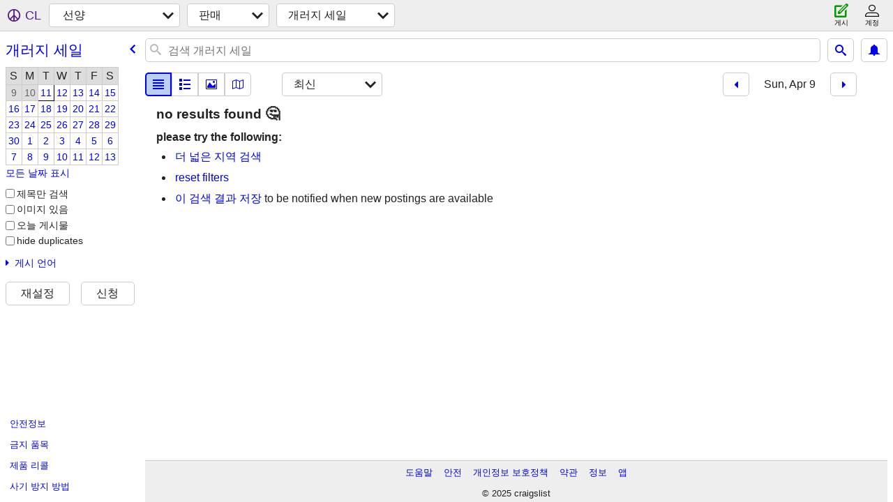

--- FILE ---
content_type: application/javascript; charset=utf-8
request_url: https://www.craigslist.org/static/d/5876123/www/manifest.js
body_size: 4624
content:
cl.setManifest({"homePage":[["boot.es5.js","2025-08-11-07-57","fe1141f8afb66937ffbab164eb475119c480fc7b",false],["polyfill.es5.js","2025-01-09-12-06","c373f8d3d088809ff2de7a7d17fffce5929894b6",true],["public-es5-libs.js","2025-01-09-12-06","9d40eb551262220ca5d2bf6b9c5dd4959a4321ff",false],["public-es5-libs.es5.js","2025-01-09-12-06","9cbb5faf67fe87d07aa7069883faa6b6c9f3be71",false],["lib.js","2025-11-10-08-52","2a03a749c0a7ac10a8a6ca96b7f5f354e60a2312",false],["lib.es5.js","2025-11-10-08-52","d6de733bf7df8c74c11248bccc568217f8b24bf6",false],["localStorage.html","2021-02-09-06-40","092e9f9e2f09450529e744902aa7cdb3a5cc868d",false],["homePage.css","2025-11-10-08-30","b8a2451bc0351f1b5730174f8033c8997cd03dc3",true],["browsePostings.js","2025-11-10-08-52","8c2e508908dfe0a638d4a74882e34c72c6074ab0",true],["browsePostings.es5.js","2025-11-10-08-52","44d9ba48c7fbcf47475ef951e03d576691e3f8a1",true],["testCatalog.js","2025-11-05-07-56","d5d0c50be98831100a4b739ca2dbda82db1187f6",false],["testCatalog.es5.js","2025-11-05-07-56","7f483972850a961b8b4551d08e82d392675f7017",false]],"translations":[["da-DK.es5.js","2025-01-09-12-06","fe268da7fdf3d13bf0bd473fc07e7cbc09a694d3",false],["de-DE.es5.js","2025-01-09-12-06","7e9ededb8dbb4106896c0076c921ce3d3599add4",false],["en-GB.es5.js","2025-01-09-12-06","9f8dc8b4bf8580feab3ca5dbb407d8ecae4b5237",false],["en-IE.es5.js","2025-01-09-12-06","c499fb5f4e4c886cfbb0be2ca6aed3100c3d0095",false],["es-ES.es5.js","2025-01-09-12-06","def36a8800df47cccb65116a8ee94c8fb9c6ba3d",false],["es-MX.es5.js","2025-01-09-12-06","8e06cfd0acfaef6d97020000aca1b9edf8ef5bb3",false],["fi-FI.es5.js","2025-01-09-12-06","a9757a4ca94944458c23100f3cf786ca7b009faf",false],["fr-CA.es5.js","2025-01-09-12-06","67737ddeff7eda8bd99e186c9ad8c0e15927b2f0",false],["fr-FR.es5.js","2025-01-09-12-06","501c7250a45d2a724c9317b5bdcf5629467637b5",false],["it-IT.es5.js","2025-01-09-12-06","5be555e043c6198a71fe68544261d023b33e765f",false],["ja-JP.es5.js","2025-01-09-12-06","82369e3e5ff9fc1c56e3cf15483df6482c13faa6",false],["ko-KR.es5.js","2025-01-09-12-06","85d4dd729dae466ce690b9a37a770e79421330b7",false],["pt-BR.es5.js","2025-01-09-12-06","48448eab03e89a73517b0af05aed69ecb8b99e72",false],["ru-RU.es5.js","2025-01-09-12-06","17411154d65dbf63fe5e1d1f6c6912329170684a",false],["sv-SE.es5.js","2025-01-09-12-06","78484808758ee489c95e01b5f71574374cf50830",false],["tr-TR.es5.js","2025-01-09-12-06","e4309ae0aefab4bf6eb291d1babeac52bdde4477",false],["vi-VN.es5.js","2025-01-09-12-06","984dce116a629433619494486b10b67cdea38abe",false],["zh-CN.es5.js","2025-01-09-12-06","6086c8f8981f76695651f36bd1b8d20a478e5356",false]],"postingProcess":[["boot.es5.js","2025-08-11-07-57","fe1141f8afb66937ffbab164eb475119c480fc7b",false],["polyfill.es5.js","2025-01-09-12-06","c373f8d3d088809ff2de7a7d17fffce5929894b6",true],["localStorage.html","2021-02-09-06-40","092e9f9e2f09450529e744902aa7cdb3a5cc868d",false],["www.css","2025-10-14-11-19","39fb8508c795858ffebcb840a49d049a34722fa5",true],["post.js","2025-11-10-08-52","5170efc9b4d9efe362b62230378782e1cd09c522",true],["post.es5.js","2025-11-10-08-52","6efbda724cca1db3305faf4832d7f52c58a8607a",true]],"framedApplication":[["boot.es5.js","2025-08-11-07-57","fe1141f8afb66937ffbab164eb475119c480fc7b",false],["polyfill.es5.js","2025-01-09-12-06","c373f8d3d088809ff2de7a7d17fffce5929894b6",true],["public-es5-libs.js","2025-01-09-12-06","9d40eb551262220ca5d2bf6b9c5dd4959a4321ff",false],["public-es5-libs.es5.js","2025-01-09-12-06","9cbb5faf67fe87d07aa7069883faa6b6c9f3be71",false],["lib.js","2025-11-10-08-52","2a03a749c0a7ac10a8a6ca96b7f5f354e60a2312",false],["lib.es5.js","2025-11-10-08-52","d6de733bf7df8c74c11248bccc568217f8b24bf6",false],["localStorage.html","2021-02-09-06-40","092e9f9e2f09450529e744902aa7cdb3a5cc868d",false],["www.css","2025-10-14-11-19","39fb8508c795858ffebcb840a49d049a34722fa5",true],["framedApplication.js","2025-11-10-08-52","4af9110c1e3907abd397c4feb229cca7a1d74d18",true],["framedApplication.es5.js","2025-11-10-08-52","8f0d5cf30f575a69055a8f2957ea63cb8d3523f4",true],["framed-application.css","2025-09-19-07-46","e2b2689334a82b5c15437e5795cc316af922eac2",true]],"config":{"apiUrlCatalog":{"suggestPostingFormWeb":["rapi/web/v8/suggest/posting-form/$cat",{}],"suggestWeb":["sapi/web/v8/suggest/location",{"lat":"$lat","lang":"$lang","lon":"$lon","cc":"$cc","query":"$query"}],"notificationListWeb":["capi/web/v8/user/notification",{"cc":"$cc","last":"$last","lang":"$lang","limit":"$limit","timeout":"$timeout"}],"syncFavoritesWeb":["wapi/web/v8/user/favorites/sync",{"cc":"$cc","lang":"$lang","favesToAdd":"$favesToAdd","banishedToAdd":"$banishedToAdd","favesToDelete":"$favesToDelete","banishedToDelete":"$banishedToDelete"}],"resultCountsWeb":["sapi/web/v8/categories/counts-for-search-url",{"lang":"$lang","include_types":"$include_types","cc":"$cc","url":"$url"}],"userFeedbackWeb":["wapi/web/v8/userfeedback",{"lang":"$lang","feedbackMessage":"$feedbackMessage","feedbackType":"$feedbackType","subject":"$subject","cc":"$cc","userName":"$userName","login":"$login"}],"locationsWeb":["rapi/web/v8/locations",{"lon":"$lon","cc":"$cc","lang":"$lang","lat":"$lat"}],"searchFull":["sapi/web/v8/postings/search/full",{"lang":"$lang","searchPath":"$searchPath","cc":"$cc","batch":"$batch"}],"searchCountWeb":["sapi/web/v8/categories/count",{"query":"$query","lon":"$lon","subarea":"$subarea","lat":"$lat","search_distance":"$search_distance","cc":"$cc","postal":"$postal","lang":"$lang","areaId":"$areaId"}],"chatCreateWeb":["capi/web/v8/postings/$id/chat",{"content":"$content","type":"$type","cc":"$cc","lang":"$lang"}],"searchBatch":["sapi/web/v8/postings/search/batch",{"lang":"$lang","batch":"$batch","cc":"$cc","cacheId":"$cacheId"}],"chatCreateMessageWeb":["capi/web/v8/chat/$id",{"type":"$type","cc":"$cc","content":"$content","lang":"$lang"}],"chatListWeb":["capi/web/v8/chat",{"cc":"$cc","last":"$last","lang":"$lang","limit":"$limit","includeMessages":"$includeMessages"}],"loginUserWeb":["wapi/web/v8/user/login",{"browserinfo3":"$browserinfo3","cc":"$cc","inputEmailHandle":"$inputEmailHandle","inputPassword":"$inputPassword","lang":"$lang"}],"userAcceptTouWeb":["wapi/web/v8/user/acceptTou",{"cc":"$cc","step":"$step","lang":"$lang"}],"passwordCreateWeb":["wapi/web/v8/user/password/create",{"lang":"$lang","goPasswordless":"$goPasswordless","key":"$key","cc":"$cc","inputNewPassword":"$inputNewPassword","userid":"$userid"}],"chatListMessagesWeb":["capi/web/v8/chat/$id",{"last":"$last","cc":"$cc","limit":"$limit","lang":"$lang"}],"searchWeb":["sapi/web/v8/postings/search",{"searchPath":"$searchPath","area_id":"$areaId","lang":"$lang","minDate":"$minDate","startIndex":"$startIndex","cc":"$cc","subarea":"$subareaAbbr","batchSize":"$batchSize"}],"passwordStatusWeb":["wapi/web/v8/user/password/status",{"key":"$key","lang":"$lang","userid":"$userid","cc":"$cc"}],"postingWeb":["rapi/web/v8/postings/$hostname/$subareaAbbr/$categoryAbbr/$id",{"lang":"$lang","cc":"$cc"}],"telemetryAdvisePostingWeb":["rapi/web/v8/advise/posting/$postingAdviceType/$postingId",{}],"webCounter":["rapi/web/v8/counter",{}],"likelyCategoriesWeb":["sapi/web/v8/categories/likely-categories",{"lang":"$lang","rel":"$rel","areaId":"$areaId","cc":"$cc","max":"$max","close":"$close","min":"$min","query":"$query"}],"loginOnetimeWeb":["wapi/web/v8/user/login/onetime",{"lang":"$lang","inputEmailHandle":"$inputEmailHandle","cc":"$cc","browserinfo3":"$browserinfo3"}],"findByIdsWeb":["sapi/web/v8/postings/find_by_ids",{"lang":"$lang","ids":"$ids","excats":"$excats","area_id":"$areaId","cc":"$cc","query":"$query"}],"chatSearchMessagesWeb":["capi/web/v8/chat/search",{"id":"$id","search":"$search","lang":"$lang","limit":"$limit","cc":"$cc"}],"chatCreateImageWeb":["capi/web/v8/chat/$id/image",{"cc":"$cc","file":"$file","lang":"$lang"}]},"apiVersion":"v8","wwwUrlCatalog":{"helpForum":["forums",{"lang":"$lang","cc":"$cc","forumID":"9"}],"sites":["www/about/sites",{"cc":"$cc","lang":"$lang"}],"aboutApp":["www/about/craigslist_app",{"cc":"$cc","lang":"$lang"}],"postingEdit":["post/k/$uuid",{"lang":"$lang","cc":"$cc"}],"subareaPosting":["$areaHost/$subareaAbbr/$categoryAbbr/$pid.html",{"cc":"$cc","lang":"$lang"}],"geoHome":["$areaHost/location/$cityPathSegment",{"cc":"$cc","lang":"$lang"}],"image":["$imageHost/$imageId"],"postingManageWww":["www/manage/$uuid",{"lang":"$lang","cc":"$cc"}],"accountNotificationsWww":["www/account/notifications",{"cc":"$cc","lang":"$lang"}],"flag":["post/flag"],"privacy":["www/about/privacy.policy",{"lang":"$lang","cc":"$cc"}],"myFavorites":["$areaHost/favorites",{"lang":"$lang","cc":"$cc","fl":"$encodedItems"}],"geoHubSearch":["$areaHost/search/$cityPathSegment/$hubName",{"lang":"$lang","cc":"$cc"}],"bestOfAll":["www/about/best/all",{"lang":"$lang","cc":"$cc"}],"accountChangeEmailWww":["www/account/change-email",{"lang":"$lang","cc":"$cc"}],"postingManage":["post/manage/$uuid",{"lang":"$lang","cc":"$cc"}],"accountSearches":["accounts/login/home",{"cc":"$cc","lang":"$lang","show_tab":"searches"}],"accountBillings":["accounts/login/home",{"cc":"$cc","lang":"$lang","show_tab":"billing"}],"classifiedPostingReply":["$areaHost/reply/$areaAbbr/$categoryAbbr/$pid/$replyType",{"lang":"$lang","cc":"$cc"}],"autocomplete":["$areaHost/suggest",{"cat":"$categoryAbbr","cc":"$cc","include_nearby":"$includeNearby","type":"$autocompleteType","term":"$term","lang":"$lang"}],"aboutRecalledItems":["www/about/recalled_items",{"lang":"$lang","cc":"$cc"}],"chatImage":["$chatImageHost/$apiVersion/chat/$chatId/images/$imageId"],"postWww":["www/post/$areaAbbr",{"lang":"$lang","cc":"$cc"}],"aboutFha":["www/about/FHA",{"lang":"$lang","cc":"$cc"}],"accountSearchesWww":["www/account/searches",{"lang":"$lang","cc":"$cc"}],"singleFieldSearch":["$areaHost/search/field/$field",{"cc":"$cc","lang":"$lang","cl_url":"$clUrl"}],"accountBillingsWww":["www/account/billing",{"lang":"$lang","cc":"$cc"}],"subareaCategorySearch":["$areaHost/search/$subareaAbbr/$categoryAbbr",{"cc":"$cc","lang":"$lang"}],"accountNotifications":["accounts/login/home",{"show_tab":"notifications","lang":"$lang","cc":"$cc"}],"accountSettingsWww":["www/account/settings",{"cc":"$cc","lang":"$lang"}],"accountPaymentCards":["accounts/login/home",{"cc":"$cc","lang":"$lang","show_tab":"payment cards"}],"whereAmI":["$areaHost/whereami",{"url":"$url"}],"areaHubSearch":["$areaHost/search/$hubName",{"lang":"$lang","cc":"$cc"}],"home":["$areaHost",{"cc":"$cc","lang":"$lang"}],"aboutProhibited":["www/about/prohibited",{"lang":"$lang","cc":"$cc"}],"accountSettings":["accounts/login/home",{"cc":"$cc","show_tab":"settings","lang":"$lang"}],"postingCreate":["post/k/$uuid/$authbit",{"lang":"$lang","cc":"$cc"}],"safety":["www/about/help/safety",{"cc":"$cc","lang":"$lang"}],"areaCategorySearch":["$areaHost/search/$categoryAbbr",{"cc":"$cc","lang":"$lang"}],"feedbackForum":["forums",{"lang":"$lang","forumID":"8","cc":"$cc"}],"accountLogout":["accounts/logout",{"cc":"$cc","this_browser_only":"1","lang":"$lang"}],"zipList":["$areaHost/codegeo",{"lat":"$lat","lon":"$lon"}],"searchFieldHelp":["www/about/helptext/search_field",{"lang":"$lang","cc":"$cc"}],"accountChangeEmail":["accounts/login/chgeml",{"cc":"$cc","lang":"$lang"}],"scams":["www/about/help/safety/scams",{"cc":"$cc","lang":"$lang"}],"about":["www/about",{"cc":"$cc","lang":"$lang"}],"accountSaveSearch":["accounts/savesearch/save",{"cc":"$cc","URL":"$searchUrl","lang":"$lang"}],"myBanished":["$areaHost/favorites",{"cc":"$cc","uf":"1","fl":"$encodedItems","lang":"$lang"}],"accountDefault":["accounts/login/home",{"lang":"$lang","cc":"$cc"}],"posting":["$areaHost/$categoryAbbr/$pid.html",{"cc":"$cc","lang":"$lang"}],"help":["www/about/help",{"cc":"$cc","lang":"$lang"}],"accountDraftsWww":["www/account/drafts",{"lang":"$lang","cc":"$cc"}],"hiring":["www/about/craigslist_is_hiring"],"accountPostingsWww":["www/account/postings",{"cc":"$cc","lang":"$lang"}],"post":["post/c/$areaAbbr",{"cc":"$cc","lang":"$lang"}],"postingEditWww":["www/edit/$uuid",{"lang":"$lang","cc":"$cc"}],"tou":["www/about/terms.of.use",{"lang":"$lang","cc":"$cc"}],"accountPostings":["accounts/login/home",{"lang":"$lang","show_tab":"postings","cc":"$cc"}],"subareaPostingSeo":["$areaHost/$subareaAbbr/$categoryAbbr/d/$seo/$pid.html",{"lang":"$lang","cc":"$cc"}],"postingCreateWww":["www/create/$uuid/$authbit",{"lang":"$lang","cc":"$cc"}],"accountDrafts":["accounts/login/home",{"cc":"$cc","lang":"$lang","show_tab":"drafts"}],"geoCategorySearch":["$areaHost/search/$cityPathSegment/$categoryAbbr",{"lang":"$lang","cc":"$cc"}],"accountPassword":["accounts/pass",{"cc":"$cc","lang":"$lang"}],"accountDefaultWww":["www/account",{"cc":"$cc","lang":"$lang"}],"forums":["forums",{"lang":"$lang","cc":"$cc"}],"accountPaymentCardsWww":["www/account/payment-cards",{"lang":"$lang","cc":"$cc"}],"subareaHome":["$areaHost/$subareaAbbr/",{"lang":"$lang","cc":"$cc"}],"subareaHubSearch":["$areaHost/search/$subareaAbbr/$hubName",{"lang":"$lang","cc":"$cc"}],"accountPasswordWww":["www/account/password",{"lang":"$lang","cc":"$cc"}],"postingSeo":["$areaHost/$categoryAbbr/d/$seo/$pid.html",{"lang":"$lang","cc":"$cc"}]},"map":{"tileBase":"//map{s}.craigslist.org/t09/{z}/{x}/{y}.png","imageUrl":"https://www.craigslist.org/images/map/"},"supportedImageTypes":["image/gif","image/heic","image/heif","image/jpeg","image/png","image/tiff","image/webp","image/bmp"],"imageUrlCatalog":{"chat":{"0":{"sizes":["50x50c","300x300","600x450","1200x900"],"host":"capi.craigslist.org"}},"image":{"3":{"sizes":["50x50c","300x300","600x450","1200x900"],"host":"images.craigslist.org"},"2":{"host":"images.craigslist.org","sizes":["50x50c","300x300","600x450","1200x900"]},"1":{"host":"images.craigslist.org","sizes":["50x50c","300x300","600x450","1200x900"]},"4":{"host":"images.craigslist.org","sizes":["50x50c","300x300","600x450","1200x900"]},"0":{"sizes":["50x50c","300x300","600x450"],"host":"images.craigslist.org"}}},"feedbackRules":[{"feedbackType":"bbb-account-feedback","eq":{"resourceSetName":"account"},"r":1,"bools":["loggedIn","bootCookies.cl_b","pageVars.paidType.B"]},{"feedbackType":"ggg-account-feedback","r":1,"eq":{"resourceSetName":"account"},"bools":["loggedIn","bootCookies.cl_b","pageVars.paidType.G"]},{"r":1,"eq":{"resourceSetName":"account"},"feedbackType":"hhh-account-feedback","bools":["loggedIn","bootCookies.cl_b","pageVars.paidType.H"]},{"feedbackType":"jjj-account-feedback","eq":{"resourceSetName":"account"},"r":1,"bools":["loggedIn","bootCookies.cl_b","pageVars.paidType.J"]},{"bools":["loggedIn","bootCookies.cl_b","pageVars.paidType.S"],"eq":{"resourceSetName":"account"},"r":1,"feedbackType":"sss-account-feedback"},{"bools":["loggedIn","bootCookies.cl_b","pageVars.freeOnly"],"eq":{"resourceSetName":"account"},"r":1,"feedbackType":"free-account-feedback"},{"bools":["loggedIn","bootCookies.cl_b"],"eq":{"pageVars.stage":"copyfromanother","resourceSetName":"postingProcess"},"r":1,"feedbackType":"posting-stage-copyfromanother-feedback"},{"feedbackType":"posting-stage-subarea-feedback","r":1,"eq":{"pageVars.stage":"subarea","resourceSetName":"postingProcess"},"bools":["loggedIn","bootCookies.cl_b"]},{"eq":{"pageVars.stage":"hood","resourceSetName":"postingProcess"},"r":1,"feedbackType":"posting-stage-hood-feedback","bools":["loggedIn","bootCookies.cl_b"]},{"bools":["loggedIn","bootCookies.cl_b"],"eq":{"resourceSetName":"postingProcess","pageVars.stage":"type"},"r":1,"feedbackType":"posting-stage-type-feedback"},{"feedbackType":"posting-stage-cat-feedback","eq":{"resourceSetName":"postingProcess","pageVars.stage":"cat"},"r":1,"bools":["loggedIn","bootCookies.cl_b"]},{"bools":["loggedIn","bootCookies.cl_b"],"r":1,"eq":{"pageVars.stage":"edit","resourceSetName":"postingProcess"},"feedbackType":"posting-stage-edit-feedback"},{"bools":["loggedIn","bootCookies.cl_b"],"r":1,"eq":{"resourceSetName":"postingProcess","pageVars.stage":"geoverify"},"feedbackType":"posting-stage-geoverify-feedback"},{"bools":["loggedIn","bootCookies.cl_b"],"feedbackType":"posting-stage-editimage-feedback","r":1,"eq":{"resourceSetName":"postingProcess","pageVars.stage":"editimage"}},{"bools":["loggedIn","bootCookies.cl_b"],"feedbackType":"posting-stage-preview-feedback","eq":{"resourceSetName":"postingProcess","pageVars.stage":"preview"},"r":1},{"bools":["loggedIn","bootCookies.cl_b"],"feedbackType":"posting-stage-finalize-feedback","r":1,"eq":{"pageVars.stage":"finalize","resourceSetName":"postingProcess"}},{"bools":["bootCookies.cl_b"],"r":1,"eq":{"resourceSetName":"search","pageVars.areaName":"hawaii"},"feedbackType":"search-feedback-hi"},{"feedbackType":"search-feedback","eq":{"resourceSetName":"search"},"r":0.1,"bools":["loggedIn","bootCookies.cl_b"]}]},"sitemap":[["boot.es5.js","2025-08-11-07-57","fe1141f8afb66937ffbab164eb475119c480fc7b",false],["sitemap.css","2025-11-10-08-30","e4f13ae79a442898cc1a00ad78f76b584a42a8e6",true]],"account":[["boot.es5.js","2025-08-11-07-57","fe1141f8afb66937ffbab164eb475119c480fc7b",false],["polyfill.es5.js","2025-01-09-12-06","c373f8d3d088809ff2de7a7d17fffce5929894b6",true],["localStorage.html","2021-02-09-06-40","092e9f9e2f09450529e744902aa7cdb3a5cc868d",false],["www.css","2025-10-14-11-19","39fb8508c795858ffebcb840a49d049a34722fa5",true],["account.js","2025-11-10-08-52","bd0661f03150943d52ded9c793dd8a34e30f275f",true],["account.es5.js","2025-11-10-08-52","dd4460625e2feda81dc9601d83b0328478cba4a7",true]],"search":[["boot.es5.js","2025-08-11-07-57","fe1141f8afb66937ffbab164eb475119c480fc7b",false],["polyfill.es5.js","2025-01-09-12-06","c373f8d3d088809ff2de7a7d17fffce5929894b6",true],["localStorage.html","2021-02-09-06-40","092e9f9e2f09450529e744902aa7cdb3a5cc868d",false],["www.css","2025-10-14-11-19","39fb8508c795858ffebcb840a49d049a34722fa5",true],["search.js","2025-11-10-08-52","f52d20596131fe83672309ec90a073f46b133abd",true],["search.es5.js","2025-11-10-08-52","6140bd3c36719606b11b7e526031fd9c5b702ea0",true]],"posting":[["boot.es5.js","2025-08-11-07-57","fe1141f8afb66937ffbab164eb475119c480fc7b",false],["polyfill.es5.js","2025-01-09-12-06","c373f8d3d088809ff2de7a7d17fffce5929894b6",true],["public-es5-libs.js","2025-01-09-12-06","9d40eb551262220ca5d2bf6b9c5dd4959a4321ff",false],["public-es5-libs.es5.js","2025-01-09-12-06","9cbb5faf67fe87d07aa7069883faa6b6c9f3be71",false],["lib.js","2025-11-10-08-52","2a03a749c0a7ac10a8a6ca96b7f5f354e60a2312",false],["lib.es5.js","2025-11-10-08-52","d6de733bf7df8c74c11248bccc568217f8b24bf6",false],["localStorage.html","2021-02-09-06-40","092e9f9e2f09450529e744902aa7cdb3a5cc868d",false],["posting.css","2025-11-10-08-30","492899c380cf81a12af52c47f6ac0f322df1a4cb",true],["browsePostings.js","2025-11-10-08-52","8c2e508908dfe0a638d4a74882e34c72c6074ab0",true],["browsePostings.es5.js","2025-11-10-08-52","44d9ba48c7fbcf47475ef951e03d576691e3f8a1",true],["testCatalog.js","2025-11-05-07-56","d5d0c50be98831100a4b739ca2dbda82db1187f6",false],["testCatalog.es5.js","2025-11-05-07-56","7f483972850a961b8b4551d08e82d392675f7017",false]],"browsePostings":[["boot.es5.js","2025-08-11-07-57","fe1141f8afb66937ffbab164eb475119c480fc7b",false],["polyfill.es5.js","2025-01-09-12-06","c373f8d3d088809ff2de7a7d17fffce5929894b6",true],["public-es5-libs.js","2025-01-09-12-06","9d40eb551262220ca5d2bf6b9c5dd4959a4321ff",false],["public-es5-libs.es5.js","2025-01-09-12-06","9cbb5faf67fe87d07aa7069883faa6b6c9f3be71",false],["lib.js","2025-11-10-08-52","2a03a749c0a7ac10a8a6ca96b7f5f354e60a2312",false],["lib.es5.js","2025-11-10-08-52","d6de733bf7df8c74c11248bccc568217f8b24bf6",false],["localStorage.html","2021-02-09-06-40","092e9f9e2f09450529e744902aa7cdb3a5cc868d",false],["browsePostings.css","2025-11-10-08-30","5d1d881c2ba09f7f45ec9d4dda953ab7a32d1704",true],["browsePostings.js","2025-11-10-08-52","8c2e508908dfe0a638d4a74882e34c72c6074ab0",true],["browsePostings.es5.js","2025-11-10-08-52","44d9ba48c7fbcf47475ef951e03d576691e3f8a1",true],["testCatalog.js","2025-11-05-07-56","d5d0c50be98831100a4b739ca2dbda82db1187f6",false],["testCatalog.es5.js","2025-11-05-07-56","7f483972850a961b8b4551d08e82d392675f7017",false]]});